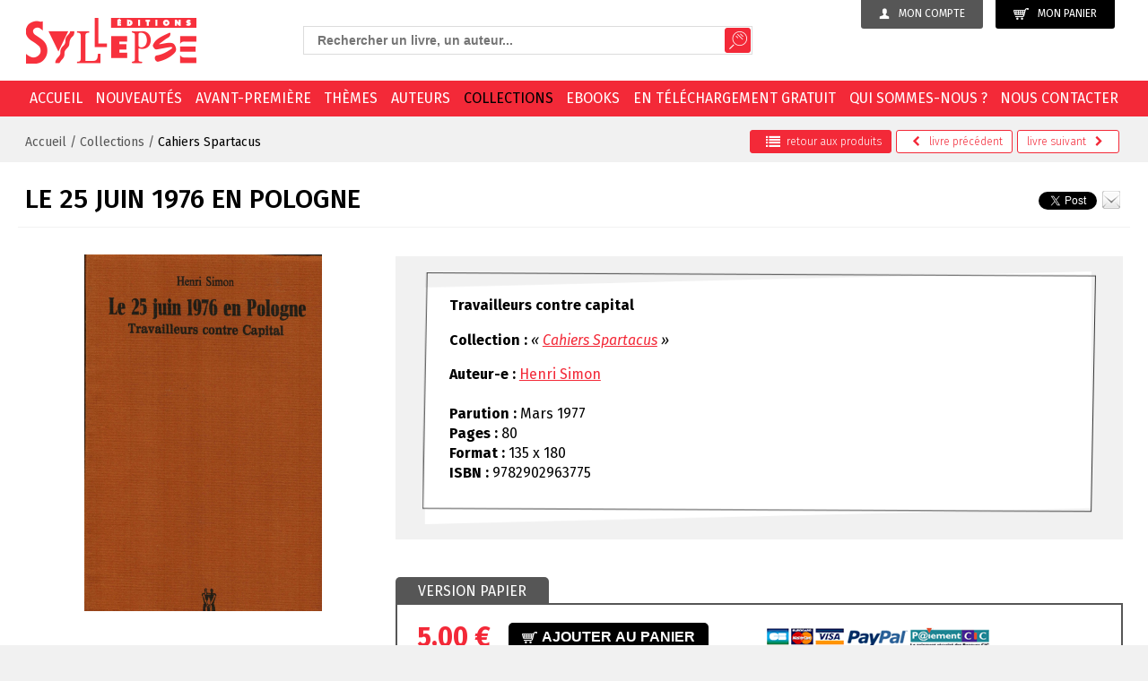

--- FILE ---
content_type: text/html; charset=utf-8
request_url: https://www.syllepse.net/le-25-juin-1976-en-pologne-_r_88_pageid_6_i_953.html
body_size: 10190
content:
<!DOCTYPE html><!--[if lt IE 7]>      <html class="no-js lt-ie9 lt-ie8 lt-ie7"> <![endif]--><!--[if IE 7]>         <html class="no-js lt-ie9 lt-ie8"> <![endif]--><!--[if IE 8]>         <html class="no-js lt-ie9"> <![endif]--><!--[if gt IE 8]><!--> <html class="no-js"> <!--<![endif]--><head><meta charset="utf-8"><meta http-equiv="X-UA-Compatible" content="IE=edge,chrome=1"><title>Le 25 juin 1976 en Pologne - Editions Syllepse</title>
<meta property="product:price:amount" content="5.00" />
<meta property="product:price:currency" content="EUR" />
<meta name="generator" content="Clikeo (www.clikeo.fr)" />
<meta property="og:site_name" content="Editions Syllepse" />
<meta property="og:title" content="Le 25 juin 1976 en Pologne" />
<meta property="og:description" content="Le 25 juin 1976, la grève générale spontanée suffit à faire abandonner au gouvernement polonais son projet d’augmentation générale des prix. Dans cette brochure, Henri Simon replace cette mobilisation dans le contexte de la restructuration de l’économie polonaise entreprise depuis l’insurrection de décembre 1970, en montre les raisons immédiates, le déroulement et les suites." />
<meta property="og:url" content="https://www.syllepse.net/le-25-juin-1976-en-pologne-_r_88_pageid_6_i_953.html" />
<meta property="og:type" content="product" />
<meta property="og:image" content="https://www.syllepse.net/syllepse_images/produits/9782902963775-couv-d_prd.jpg" />
<meta property="og:image:width" content="333" />
<meta property="og:image:height" content="500" />
<meta property="og:availability" content="instock" /><meta name="description"            content="Collections Cahiers Spartacus: le 25 juin 1976 en pologne. Henri Simon, "/><meta name="keywords"               content="Collections, Cahiers Spartacus, le 25 juin 1976 en pologne, Henri Simon"/><meta name="viewport" content="width=device-width, initial-scale=1"><link rel="canonical" href="https://www.syllepse.net/le-25-juin-1976-en-pologne-_r_88_i_953.html" /><link rel="alternate" type="application/rss+xml" title="Editions Syllepse - Livres" href="https://www.syllepse.net/index.phtml?rss=1&amp;lng=FR" /><link href="/syllepse_images/syllepse.css?1768487853"           rel="stylesheet" type="text/css" /><script src="//static.clikeo.fr/css3-mediaqueries.js"></script><!-- FONTS --><link href="https://fonts.googleapis.com/css?family=Fira+Sans:300,300i,400,400i,500,700" rel="stylesheet"><!--  --><link rel="apple-touch-icon" sizes="57x57" href="/apple-icon-57x57.png"><link rel="apple-touch-icon" sizes="60x60" href="/apple-icon-60x60.png"><link rel="apple-touch-icon" sizes="72x72" href="/apple-icon-72x72.png"><link rel="apple-touch-icon" sizes="76x76" href="/apple-icon-76x76.png"><link rel="apple-touch-icon" sizes="114x114" href="/apple-icon-114x114.png"><link rel="apple-touch-icon" sizes="120x120" href="/apple-icon-120x120.png"><link rel="apple-touch-icon" sizes="144x144" href="/apple-icon-144x144.png"><link rel="apple-touch-icon" sizes="152x152" href="/apple-icon-152x152.png"><link rel="apple-touch-icon" sizes="180x180" href="/apple-icon-180x180.png"><link rel="icon" type="image/png" sizes="192x192"  href="/android-icon-192x192.png"><link rel="icon" type="image/png" sizes="32x32" href="/favicon-32x32.png"><link rel="icon" type="image/png" sizes="96x96" href="/favicon-96x96.png"><link rel="icon" type="image/png" sizes="16x16" href="/favicon-16x16.png"><link rel="manifest" href="/manifest.json"><meta name="msapplication-TileColor" content="#ffffff"><meta name="msapplication-TileImage" content="/ms-icon-144x144.png"><meta name="theme-color" content="#ffffff"><script src="templates/js/modernizr-2.8.3-respond-1.4.2.min.js"></script>
<script type="text/javascript" src="templates/js/jquery-1.11.2.min.js" ></script>
<script type="text/javascript" src="templates/js/jquery-ui.min.js" ></script>
<link rel="stylesheet" href="https://maxcdn.bootstrapcdn.com/font-awesome/4.5.0/css/font-awesome.min.css" type="text/css"/></head>
<body class="_debug" style="background:#f1f1f1">
<!--[if lt IE 8]>
    <p class="browserupgrade">You are using an <strong>outdated</strong> browser. Please <a href="/browsehappy.com/">upgrade your browser</a> to improve your experience.</p>
<![endif]-->

<div id="page">

    <header>
    	<div class="clk-row flex-head">
    		<div class="col-l-10-24 col-xl-8-24 btn-eco col-s-text-center col-text-right col-push-right">
                <a href="https://www.syllepse.net/index.phtml?lng=FR&srub=85&InitClient" title="Mon compte" class="user-btn">
                	<img src="/syllepse_images/sitev2/ico-user.png">Mon compte
                </a>
              	<a class="cart-btn" href="https://www.syllepse.net/index.phtml?lng=FR&srub=4&InitEcommerce">
              		<img src="/syllepse_images/sitev2/ico-cart.png">Mon panier
              				        </a>
		       			
            </div>
           
    		<div class="col-m-1-2 col-l-9-24 col-xl-10-24 recherche col-push-right col-m-text-center">
                <div class="search-box">
    			    <i class="fa fa-long-arrow-left search-back aria-hidden="true"></i> 
  	<style>
		.ui-autocomplete-loading {
			background: white url("https://jqueryui.com/resources/demos/autocomplete/images/ui-anim_basic_16x16.gif") right center no-repeat;
		}
		.ui-autocomplete{
			z-index:89999;
			padding-bottom:10px;
			font-size:13px;
		}
		.ui-autocomplete li::before{display: none}
		.ui-menu .ui-menu-item{
			list-style:none;
		    padding: 8px !important;
		   
		}
		.ui-menu .ui-menu-item a{
		    text-decoration:none !important;
		}
		.ui-autocomplete-category{
			list-style:none;
		    padding: 8px !important;
		    text-transform:uppercase;
		}
		.ui-autocomplete-category a{
		    font-weight: bold;
		    margin: .95em 0 0px 0;
		    line-height: 1.5;
		}
		.ui-widget-content {
  			border: 1px solid #eaeaea;
  			border-top:0px;
  			background: #FFF ;
  			position: absolute;
  			color: #272323 !important;
  			webkit-border-radius: 0px 0px 5px 5px;
  			border-radius: 0px 0px 5px 5px;
  			transform: translateY(-3px);
			-webkit-transform: translateY(-3px);
		}
		.ui-autocomplete.ui-menu .ui-menu-item{
			  list-style-image:none;
			  border-top:1px solid #e3e4e6;
		}
		.ui-menu-item-wrapper{
			color: #272323 !important;
		}
		.ui-autocomplete.ui-menu .ui-menu-item:hover,
		.ui-autocomplete.ui-menu .ui-state-focus{
			text-decoration:none;
			margin:0;
			background:#ededed;
		}
  		.ui-autocomplete.ui-menu .ui-state-focus a{
			color: #272323 !important;
		}
		

	</style>
  	<script>
  		$.widget( "custom.catcomplete", $.ui.autocomplete, {
		    _create: function() {
	      		this._super();
	      		this.widget().menu( "option", "items", "> :not(.ui-autocomplete-category)" );
	    	},
	    	_renderMenu: function( ul, items ) {
	      		var that = this,
	        		currentCategory = "";
	      		$.each( items, function( index, item ) {
	        		var li;
	        		if ( item.category != currentCategory ) {
	          			ul.append( "<li class='ui-autocomplete-category'><a href='"+item.url+"'>" + item.category + "</a></li>" );
	          			currentCategory = item.category;
	        		}
	        		li = that._renderItemData( ul, item );
	        		if ( item.category ) {
	          			li.attr( "aria-label", item.category + " : " + item.label );
	        		}
	      		});
	    	},
	    	_renderItemData: function (ul, item) {
         		return $("<li></li>")
             		.data("item.autocomplete", item)
             		.append("<a href='"+item.url+"'>" + item.label + "</a>")
             		.appendTo(ul);
     		}
	  	});
  		$(function() {
    		$( ".SKEYWORD" ).catcomplete({
	      		source: function( request, response ) {
		        	$.ajax({
		          		url: "index.phtml",
		          		dataType: "json",
		          		data: {
		            		q: request.term,
		          			max: 15,
		          			h: true
		          		},
		          		success: function( data ) {
		          			//console.log("yeahaa");
		            		response($.map(data, function(item) {
								return {
									id      : item.id ,
									category: item.category ,
									label   : item.label ,
									url     : item.url ,
									sentence: item.sentence 
								}
							}))
		          		}
		        	});
		      	},
		      	minLength: 3,
		      	select: function( event, ui ) {
		      		//console.log(event);console.log(ui);return false;
		      		if (ui.item) {
						alert("go "+ui.url);
						window.location.href = ui.item.url;
					} else {
						$("#SKEYWORD").val("");
						return false;
					}
			  	}
	    	});
		});
	</script>

<form  method="get" action="index.phtml" class="search-form">
    <input type="hidden" name="srub" value="36"/>
    <input type="hidden" name="lng" value="FR"/>
    <input type="text" class="SKEYWORD" name="SKEYWORD" value="" placeholder="Rechercher un livre, un auteur..."/>
 	<button type="submit"><img src="/syllepse_images/sitev2/ico-search.png"></button>
</button>
</form>    		    </div>
            </div>

            <div class="col-m-1-2 col-l-5-24 col-xl-6-24 col-s-text-center">
                 <a href="/" title="Editions Syllepse Livres" class="logo"><img src="/syllepse_images/sitev2/logo.png"></a> 
            </div>
    		
    	</div>
    </header>
    <nav>
    	<div class="clk-row">
    		<div class="col-s-1">

                <div class="mobile-menu-trigger">
                    <div class="col-s-1 col-no-padding">
                        <div id="trigger" class="menu-mobile">
                            <a href="/" title="Livres - Editions Syllepse" class="ico-s-home"><i class="fa fa-home" aria-hidden="true"></i></a>
                            <a href="#menu"><span class="menu-trigger"><i class="fa fa-bars" aria-hidden="true"></i> Menu</span></a>
                        </div>
                         <div class="search-mobile hide-m hide-l hide-xl"><i class="fa fa-search fa-lg"></i></div>
                    </div>
                </div>
                
    			<ul class="nav">
        			        				        					<li ><a href="/">Accueil</a></li>
        				        			        				        					<li ><a href="nouveautes-_r_22.html">Nouveautés</a></li>
        				        			        				        					<li ><a href="avant-premiere-_r_21.html">Avant-première</a></li>
        				        			        				        					<li ><a href="themes-_r_19.html">Thèmes</a></li>
        				        			        				        					<li ><a href="auteurs-_r_17.html">Auteurs</a></li>
        				        			        				        					<li  class="selected" ><a href="collections-_r_18.html">Collections</a></li>
        				        			        				        					<li ><a href="ebooks-_r_103.html">EBOOKS</a></li>
        				        			        				        					<li ><a href="en-telechargement-gratuit-_r_20.html">En téléchargement gratuit</a></li>
        				        			        				        					<li ><a href="qui-sommes-nous--_r_8.html">Qui sommes-nous ?</a></li>
        				        			        				        					<li ><a href="nous-contacter-_r_10.html">Nous contacter</a></li>
        				        			    			</ul>
    		</div>
    	</div>
    </nav>
    <section>
                        <div class="breadcrumb-wrapper">
                <div class="clk-row">
                    <div class="flex">
                        <div class="col-s-1 col-m-1-2">
                            <div class="breadcrumb">
                                                                                                    <a href="/" title="Accueil" >Accueil</a>
                                     /  
                                                                    <a href="collections-_r_18.html" title="Collections" >Collections</a>
                                     /  
                                                                    <a href="cahiers-spartacus-_r_88.html" title="Cahiers Spartacus"  class="selected" >Cahiers Spartacus</a>
                                     
                                                                																																							</div>
                        </div>

                                                    <div class="col-s-1 col-m-1-2">
                                <div class="nav-produit">
                                     <a href="cahiers-spartacus-_r_88.html" class="back">
                                        <i class="fa fa-lg fa-list" aria-hidden="true"></i>retour <span class="hide-s">aux produits</span>
                                     </a>
                                                                             <a href="anarchisme-organisation-_r_88_pageid_6_i_977.html" title="Anarchisme &amp; organisation">
                                            <i class="fa fa-chevron-left" aria-hidden="true"></i>
                                                                                            <span class="hide-s">livre </span>précédent
                                                                                    </a>
                                                                                                                  <a href="la-commune-de-cronstadt-_r_88_pageid_6_i_967.html" title="La Commune de Cronstadt">
                                                                                            <span class="hide-s">livre </span>suivant
                                                                                        <i class="fa fa-chevron-right" aria-hidden="true"></i>
                                        </a>
                                                                      </div>
                            </div>
                                    
                    </div>
                </div>
            </div>
        
        <div class="clk-row">
           						     		                
	     		
            	            
    



<div class="clk-row">
	<div class="col-s-1 flex titre-detail">
		<h1>Le 25 juin 1976 en Pologne</h1>
		<!-- SHARE PRODUIT -->
		<div class="share-items">
			
				<script>
					//TWITTER
					!function(d,s,id){var js,fjs=d.getElementsByTagName(s)[0],p=/^http:/.test(d.location)?'http':'https';if(!d.getElementById(id)){js=d.createElement(s);js.id=id;js.src=p+'://platform.twitter.com/widgets.js';fjs.parentNode.insertBefore(js,fjs);}}(document, 'script', 'twitter-wjs');

					//FACEBOOK
					(function(d, s, id) {
					  var js, fjs = d.getElementsByTagName(s)[0];
					  if (d.getElementById(id)) return;
					  js = d.createElement(s); js.id = id;
					  js.src = "//connect.facebook.net/fr_FR/sdk.js#xfbml=1&version=v2.5&appId=223832854343928";
					  fjs.parentNode.insertBefore(js, fjs);
					}(document, 'script', 'facebook-jssdk'));
					
					$(document).ready(function() { 
						$(".envoiAmi").fancybox({
							maxWidth	: 800,
							maxHeight	: 600,
							fitToView	: false,
							width		: '70%',
							height		: '70%',
							autoSize	: false,
							closeClick	: false,
							openEffect	: 'none',
							closeEffect	: 'none'
						});
					});
				</script>
			
			<div id="fb-root"></div>
			<div class="fb-like" data-href="" data-layout="button" data-action="like" data-show-faces="true" data-share="true"></div>&nbsp;
			<a href="https://twitter.com/share" class="twitter-share-button" data-hashtags="editionsyllepse">Tweet</a>
						<a href="index.phtml?srub=82&URLSRC=le-25-juin-1976-en-pologne-_r_88_pageid_6_i_953.html&conseiller-a-un-ami-&SkipHeader=1&SkipFooter=1" title="Envoyer à un ami" class="envoiAmi icon-mail" data-fancybox-type="iframe"><img src="/syllepse_images/sitev2/icon-mail.png"></a>
		</div>
		<!-- SHARE PRODUIT -->
	</div>
</div>

<div class="clk-row">
	<div class="col-l-8-24">
		<div class="clk-wrap-img h100pct imglarge ">
	        <a class="imglarge fancybox"  rel="syllepse" title="Le 25 juin 1976 en Pologne / Cahiers Spartacus" href="/syllepse_images/produits/9782902963775-couv-d.jpg">
	        	<img id="limg" itemprop="image" src="/syllepse_images/produits/9782902963775-couv-d.jpg?2" alt="Le 25 juin 1976 en Pologne Cahiers Spartacus">
	        </a>
	    </div>
	    
	</div>
	<div class="col-l-16-24">
		<div class="bg-edito edito-produit">
			<div class="edito">
									<h4>Travailleurs contre capital</h4>
				
									<p><strong>Collection :</strong> <i>&laquo; <a href="cahiers-spartacus-_r_88.html" title="Cahiers Spartacus">Cahiers Spartacus</a> &raquo;</i></p>
				
				<p>
																		<strong>Auteur-e :</strong> <a href="henri-simon-_r_35_lettre_H_c_1208.html" title="Henri Simon">Henri Simon</a><br/>
											
					<br/>
					<strong>Parution :</strong> Mars 1977 <br/>
					<strong>Pages :</strong> 80 <br/>
					<strong>Format :</strong> 135 x 180 <br/> 
					<strong>ISBN :</strong> 9782902963775<br/>
					
																													</p>
			</div>
		</div>


		<div class="tabs-panier">


																			<ul>
																		<li><a href="#tabs">Version papier</a></li>
																					</ul>
									<div id="tabs" class="tabs-wrapper">
						<div class="col-m-1-2 tabs-content">
							<p class="prix">5,00&nbsp;€</p>
							<form action="index.phtml" method="post" name="AddForm" id="AddForm">
								<input type="hidden" name="QUANTITE" value="1"/>
								<input type="hidden" name="srub" value="88"/>
								<input type="hidden" name="iprod" value="953"/>
								<input type="hidden" name="addProduct" value="Yes"/>
								<input type="hidden" name="pageid" value="6"/>
								<button type="submit" class="btn-commander">
									<!-- <img src="/syllepse_images/sitev2/ico-cart.png">  -->
									<span>										Ajouter au panier
									</span>
								</button>
							</form>
						</div>
						<div class="col-m-1-2 tabs-content">
							<img src="/syllepse_images/sitev2/cart-visa.png"> <img src="/syllepse_images/sitev2/cart-paypal.png"> <img src="/syllepse_images/sitev2/cart-cic.png">
						</div>
						<div class="clear"></div>
					</div>
								
		</div>
	</div>
</div>

	<div class="clk-row clearfix">
		<div class="col-m-1-4 col-mb2">
			<p class="titre-box">Présentation</p>
		</div>
		<div class="clear"></div>
		<div class="col-s-1 col-mb2">
			<p style="text-align: justify;">Le 25 juin 1976, la gr&egrave;ve g&eacute;n&eacute;rale spontan&eacute;e suffit &agrave; faire abandonner au gouvernement polonais son projet d&rsquo;augmentation g&eacute;n&eacute;rale des prix. Dans cette brochure, Henri Simon replace cette mobilisation dans le contexte de la restructuration de l&rsquo;&eacute;conomie polonaise entreprise depuis l&rsquo;insurrection de d&eacute;cembre 1970, en montre les raisons imm&eacute;diates, le d&eacute;roulement et les suites.</p>
		</div>
	</div>



			

    	           </div>   <!-- /.clk-row -->
            	<div class="clear"></div>
        <div class="clk-row">
            <div class="col-s-1">
                <div class="bande-footer"></div>
            </div>
        </div>
    </section>
    <footer>
        <div class="clk-row">
            <div class="col-m-1-2 col-l-1-4">
                <p class="titre-footer">Éditions Syllepse</p>
                <p><strong>Numéro de téléphone :</strong><br />01 44 62 08 89<br /><strong><br />Adresse :<br /></strong>Éditions Syllepse<br />69 rue des Rigoles <br />75020 Paris  <br /><br /></p>
            </div>
            <div class="col-m-1-2 col-l-1-4">
                <p class="titre-footer">En plus ...</p>
                <ul>
<li><a href="lng_FR_srub_16-liens-et-partenaires.html">Liens et partenaires</a></li>
<li><a href="lng_FR_srub_15-la-bibliotheque-de-nos-memoires.html">La bibliothèque de nos mémoires</a></li>
<li><a href="lng_FR_srub_12-espace-libraires.html">Espaces librairies</a></li>
</ul>
            </div>
            <div class="col-m-1-2 col-l-1-4">
                <p class="titre-footer">Informations</p>
                <ul>
<li><a href="lng_FR_srub_8-qui-sommes-nous-.html">Qui sommes-nous ?</a></li>
<li><a href="lng_FR_srub_81-conditions-generales-de-vente.html">Conditions générales de vente</a></li>
<li><a href="politique-de-confidentialite-_r_106.html">Politique de confidentialité</a></li>
</ul>
            </div>
            <div class="col-m-1-2 col-l-1-4">
                <p class="titre-footer">Newsletter</p>
                <div class="hide-s">
                    <p>Inscrivez-vous à notre newsletter</p>
                </div>

                <form name="login" id="" method="post" action="newsletter-_r_105.html" class="newsletter-form">
                    <input type="hidden" name="mode" value="INSCRIPTION" />
                      <fieldset>
                     <input type="email" name="ADRESSE_INTERNET" id="news" value="" required="required" placeholder="adresse email" />
                    <button type="submit" name="TentaviveLoginClient">OK</button> 
                    </fieldset>
                </form>

                <p class="titre-footer">Suivez-nous</p>
                <a href="https://www.facebook.com/editions.syllepse.7" target="_blank"><img src="/syllepse_images/sitev2/facebook.png"></a>
                <a href="https://twitter.com/editionsyllepse" target="_blank"><img src="/syllepse_images/sitev2/twitter.png">
            </div>
             <div class="col-s-1">
                <div class="border-footer"></div>
            </div>
        </div>
    </footer>

    <div id="menu">
        <ul>
                                                <li  class="icon-arrow-right" >
                        <a  href="/"  title="Accueil" >
                        	Accueil
                        </a>
                                                    <ul class="lvl2">
                                  
                                                                            <li >
                                            
                                            <a  href="recherche-_r_36.html" title="Recherche">
                                                Recherche
                                            </a>
                                                                                    </li>
                                                                      
                                                                            <li >
                                            
                                            <a  href="mon-compte-_r_85.html" title="Mon compte">
                                                Mon compte
                                            </a>
                                                                                    </li>
                                                                      
                                                                            <li >
                                            
                                            <a  href="l-actualite-_r_37.html" title="L'actualité">
                                                L'actualité
                                            </a>
                                                                                    </li>
                                                                      
                                                                            <li  class="icon-arrow-right" >
                                            
                                            <a  href="auteurs-_r_17.html" title="Auteurs">
                                                Auteurs
                                            </a>
                                                                                    </li>
                                                                      
                                                                            <li >
                                            
                                            <a  href="conseiller-a-un-ami-_r_82.html" title="Conseiller à un ami">
                                                Conseiller à un ami
                                            </a>
                                                                                    </li>
                                                                      
                                                                            <li  class="icon-arrow-right" >
                                            
                                            <a  title="Collections">
                                                Collections
                                            </a>
                                                                                            
                                                <ul class="sous-nav-2">
                                                                                                    </ul>
                                                                                    </li>
                                                                      
                                                                            <li >
                                            
                                            <a  href="nouveautes-_r_22.html" title="Nouveautés">
                                                Nouveautés
                                            </a>
                                                                                    </li>
                                                                      
                                                                            <li >
                                            
                                            <a  href="themes-_r_19.html" title="Thèmes">
                                                Thèmes
                                            </a>
                                                                                    </li>
                                                                      
                                                                            <li >
                                            
                                            <a  href="en-telechargement-gratuit-_r_20.html" title="En téléchargement gratuit">
                                                En téléchargement gratuit
                                            </a>
                                                                                    </li>
                                                                      
                                                                            <li >
                                            
                                            <a  href="avant-premiere-_r_21.html" title="Avant-première">
                                                Avant-première
                                            </a>
                                                                                    </li>
                                                                      
                                                                            <li  class="icon-arrow-right" >
                                            
                                            <a  title="Nos outils">
                                                Nos outils
                                            </a>
                                                                                            
                                                <ul class="sous-nav-2">
                                                                                                    </ul>
                                                                                    </li>
                                                                      
                                                                            <li >
                                            
                                            <a  href="conditions-generales-de-vente-_r_81.html" title="Conditions générales de vente">
                                                Conditions générales de vente
                                            </a>
                                                                                    </li>
                                                                      
                                                                            <li >
                                            
                                            <a  href="ebooks-_r_103.html" title="EBOOKS">
                                                EBOOKS
                                            </a>
                                                                                    </li>
                                                                      
                                                                            <li >
                                            
                                            <a  href="politique-de-confidentialite-_r_106.html" title="Politique de confidentialité">
                                                Politique de confidentialité
                                            </a>
                                                                                    </li>
                                                                      
                                                                            <li >
                                            
                                            <a  href="newsletter-_r_105.html" title="Newsletter">
                                                Newsletter
                                            </a>
                                                                                    </li>
                                                                                           
                            </ul>
                                             </li>
                                                                <li >
                        <a  href="nouveautes-_r_22.html"  title="Nouveautés" >
                        	Nouveautés
                        </a>
                                             </li>
                                                                <li >
                        <a  href="avant-premiere-_r_21.html"  title="Avant-première" >
                        	Avant-première
                        </a>
                                             </li>
                                                                <li >
                        <a  href="themes-_r_19.html"  title="Thèmes" >
                        	Thèmes
                        </a>
                                             </li>
                                                                <li >
                        <a  href="auteurs-_r_17.html"  title="Auteurs" >
                        	Auteurs
                        </a>
                                             </li>
                                                                <li  class="icon-arrow-right" >
                        <a  href="collections-_r_18.html"  title="Collections" >
                        	Collections
                        </a>
                                                    <ul class="lvl2">
                                  
                                                                            <li >
                                            
                                            <a  href="adresses-internationalisme-et-democr-tie-_r_32.html" title="Adresses, internationalisme et démocr@tie">
                                                Adresses, internationalisme et démocr@tie
                                            </a>
                                                                                    </li>
                                                                      
                                                                            <li >
                                            
                                            <a  href="alternatives-sud-_r_24.html" title="Alternatives Sud">
                                                Alternatives Sud
                                            </a>
                                                                                    </li>
                                                                      
                                                                            <li >
                                            
                                            <a  href="arguments-et-mouvements-_r_25.html" title="Arguments et mouvements">
                                                Arguments et mouvements
                                            </a>
                                                                                    </li>
                                                                      
                                                                            <li >
                                            
                                            <a  href="autogestion-_r_97.html" title="Autogestion">
                                                Autogestion
                                            </a>
                                                                                    </li>
                                                                      
                                                                            <li >
                                            
                                            <a  href="cahiers-spartacus-_r_88.html" title="Cahiers Spartacus">
                                                Cahiers Spartacus
                                            </a>
                                                                                    </li>
                                                                      
                                                                            <li >
                                            
                                            <a  href="comprendre-et-agir-_r_84.html" title="Comprendre et agir">
                                                Comprendre et agir
                                            </a>
                                                                                    </li>
                                                                      
                                                                            <li >
                                            
                                            <a  href="contretemps-_r_94.html" title="ContreTemps">
                                                ContreTemps
                                            </a>
                                                                                    </li>
                                                                      
                                                                            <li >
                                            
                                            <a  href="coup-pour-coup-_r_28.html" title="Coup pour coup">
                                                Coup pour coup
                                            </a>
                                                                                    </li>
                                                                      
                                                                            <li >
                                            
                                            <a  href="cote-cour-_r_29.html" title="Côté cour">
                                                Côté cour
                                            </a>
                                                                                    </li>
                                                                      
                                                                            <li >
                                            
                                            <a  href="coyoacan-_r_74.html" title="Coyoacán">
                                                Coyoacán
                                            </a>
                                                                                    </li>
                                                                      
                                                                            <li >
                                            
                                            <a  href="des-paroles-en-actes-_r_89.html" title="Des paroles en actes">
                                                Des paroles en actes
                                            </a>
                                                                                    </li>
                                                                      
                                                                            <li >
                                            
                                            <a  href="explorations-et-decouvertes-en-terres-humaines-_r_59.html" title="Explorations et découvertes en terres humaines">
                                                Explorations et découvertes en terres humaines
                                            </a>
                                                                                    </li>
                                                                      
                                                                            <li >
                                            
                                            <a  href="groupe-d-etude-et-de-recherche-sur-les-mouvements-etudiants-germe--_r_77.html" title="Groupe d'étude et de recherche sur les mouvements étudiants (Germe)">
                                                Groupe d'étude et de recherche sur les mouvements étudiants (Germe)
                                            </a>
                                                                                    </li>
                                                                      
                                                                            <li >
                                            
                                            <a  href="histoire-enjeux-et-debats-_r_65.html" title="Histoire : enjeux et débats">
                                                Histoire : enjeux et débats
                                            </a>
                                                                                    </li>
                                                                      
                                                                            <li >
                                            
                                            <a  href="hors-collection-_r_86.html" title="Hors collection">
                                                Hors collection
                                            </a>
                                                                                    </li>
                                                                      
                                                                            <li >
                                            
                                            <a  href="intersectionos-_r_75.html" title="intersection•S">
                                                intersection•S
                                            </a>
                                                                                    </li>
                                                                      
                                                                            <li >
                                            
                                            <a  href="la-politique-au-scalpel-_r_78.html" title="La politique au scalpel">
                                                La politique au scalpel
                                            </a>
                                                                                    </li>
                                                                      
                                                                            <li >
                                            
                                            <a  href="le-present-avenir-_r_46.html" title="Le Présent Avenir">
                                                Le Présent Avenir
                                            </a>
                                                                                    </li>
                                                                      
                                                                            <li >
                                            
                                            <a  href="les-archipels-du-surrealisme-_r_71.html" title="Les Archipels du surréalisme">
                                                Les Archipels du surréalisme
                                            </a>
                                                                                    </li>
                                                                      
                                                                            <li >
                                            
                                            <a  href="les-cahiers-de-critique-communiste-_r_73.html" title="Les Cahiers de Critique Communiste">
                                                Les Cahiers de Critique Communiste
                                            </a>
                                                                                    </li>
                                                                      
                                                                            <li >
                                            
                                            <a  href="les-cahiers-de-l-emancipation-_r_98.html" title="Les Cahiers de l'émancipation">
                                                Les Cahiers de l'émancipation
                                            </a>
                                                                                    </li>
                                                                      
                                                                            <li >
                                            
                                            <a  href="les-utopiques-_r_64.html" title="Les Utopiques">
                                                Les Utopiques
                                            </a>
                                                                                    </li>
                                                                      
                                                                            <li >
                                            
                                            <a  href="libre-espace-_r_70.html" title="Libre Espace">
                                                Libre Espace
                                            </a>
                                                                                    </li>
                                                                      
                                                                            <li >
                                            
                                            <a  href="mauvais-temps-_r_66.html" title="Mauvais Temps">
                                                Mauvais Temps
                                            </a>
                                                                                    </li>
                                                                      
                                                                            <li >
                                            
                                            <a  href="medusa-_r_68.html" title="Medusa">
                                                Medusa
                                            </a>
                                                                                    </li>
                                                                      
                                                                            <li >
                                            
                                            <a  href="notes-de-la-fondation-copernic-_r_38.html" title="Notes de la Fondation Copernic">
                                                Notes de la Fondation Copernic
                                            </a>
                                                                                    </li>
                                                                      
                                                                            <li >
                                            
                                            <a  href="mille-marxismes-_r_60.html" title="Mille Marxismes">
                                                Mille Marxismes
                                            </a>
                                                                                    </li>
                                                                      
                                                                            <li >
                                            
                                            <a  href="nouveaux-regards-_r_61.html" title="Nouveaux Regards">
                                                Nouveaux Regards
                                            </a>
                                                                                    </li>
                                                                      
                                                                            <li >
                                            
                                            <a  href="observatoire-des-mouvements-de-la-societe-_r_99.html" title="Observatoire des mouvements de la société">
                                                Observatoire des mouvements de la société
                                            </a>
                                                                                    </li>
                                                                      
                                                                            <li >
                                            
                                            <a  href="points-cardinaux-_r_69.html" title="Points cardinaux">
                                                Points cardinaux
                                            </a>
                                                                                    </li>
                                                                      
                                                                            <li >
                                            
                                            <a  href="promemo-_r_83.html" title="Promémo">
                                                Promémo
                                            </a>
                                                                                    </li>
                                                                      
                                                                            <li >
                                            
                                            <a  href="questions-feministes-_r_87.html" title="Questions féministes">
                                                Questions féministes
                                            </a>
                                                                                    </li>
                                                                      
                                                                            <li >
                                            
                                            <a  href="radical-america-_r_102.html" title="Radical America">
                                                Radical America
                                            </a>
                                                                                    </li>
                                                                      
                                                                            <li >
                                            
                                            <a  href="sens-dessus-dessous-_r_96.html" title="Sens dessus-dessous">
                                                Sens dessus-dessous
                                            </a>
                                                                                    </li>
                                                                      
                                                                            <li >
                                            
                                            <a  href="soutien-a-l-ukraine-resistante-_r_72.html" title="Soutien à l'Ukraine résistante">
                                                Soutien à l'Ukraine résistante
                                            </a>
                                                                                    </li>
                                                                      
                                                                            <li >
                                            
                                            <a  href="utopie-critique-_r_76.html" title="Utopie Critique">
                                                Utopie Critique
                                            </a>
                                                                                    </li>
                                                                      
                                                                            <li >
                                            
                                            <a  href="yiddishland-_r_95.html" title="Yiddishland">
                                                Yiddishland
                                            </a>
                                                                                    </li>
                                                                      
                                                                            <li >
                                            
                                            <a  href="livres-epuises-ou-indisponibles-_r_100.html" title="Livres épuisés ou indisponibles">
                                                Livres épuisés ou indisponibles
                                            </a>
                                                                                    </li>
                                                                                           
                            </ul>
                                             </li>
                                                                <li >
                        <a  href="ebooks-_r_103.html"  title="EBOOKS" >
                        	EBOOKS
                        </a>
                                             </li>
                                                                <li >
                        <a  href="en-telechargement-gratuit-_r_20.html"  title="En téléchargement gratuit" >
                        	En téléchargement gratuit
                        </a>
                                             </li>
                                                                <li >
                        <a  href="qui-sommes-nous--_r_8.html"  title="Qui sommes-nous ?" >
                        	Qui sommes-nous ?
                        </a>
                                             </li>
                                                                <li >
                        <a  href="nous-contacter-_r_10.html"  title="Nous contacter" >
                        	Nous contacter
                        </a>
                                             </li>
                                       
                <li class="menu-moncompte">
                    <a href="mon-compte-_r_85.html" title="Mon compte" rel="nofollow">
                        <img src="/syllepse_images/sitev2/ico-user.png"> Mon compte
                    </a>
                </li>
                <li class="menu-monpanier"><a href="mon-panier-_r_4.html" title="Mon panier" rel="nofollow"> <img src="/syllepse_images/sitev2/ico-cart.png">Mon panier</a></li>           
        </ul>
    </div>

</div>

	
<link rel="stylesheet" href="templates/js/mmenu/jquery.mmenu.all.css" type="text/css"/>
<link rel="stylesheet" href="templates/js/owlcarousel/owl.carousel.css" type="text/css"/>
<link rel="stylesheet" href="templates/js/owlcarousel/owl.theme.default.css" type="text/css"/>
<link rel="stylesheet" href="templates/js/nice-select/nice-select.css" type="text/css"/>
<link rel="stylesheet" href="templates/js/fancybox.2.1.5/jquery.fancybox.css" type="text/css"/>
	
<script type="text/javascript" src="templates/js/mmenu/jquery.mmenu.all.min.js" ></script>
<script type="text/javascript" src="templates/js/owlcarousel/owl.carousel.js" ></script>
<script type="text/javascript" src="templates/js/nice-select/jquery.nice-select.min.js" ></script>
<script type="text/javascript" src="templates/js/fancybox.2.1.5/jquery.mousewheel-3.0.6.pack.js" ></script>
<script type="text/javascript" src="templates/js/fancybox.2.1.5/jquery.fancybox.pack.js" ></script>
<script type="text/javascript" src="templates/js/jquery.equalizecols.js" ></script>
	
	     			
	         			<style>
	         				.nonice{
	         					width:100%;
	         				}
	         			</style>
	     			
	     		
	

                <script>
                   $(document).ready(function() { 
                     // FANCYBOX
                        $(".thickbox, .fancybox").fancybox({
                            'zoomspeedin':  300, 
                            'zoomspeedout': 300, 
                            'overlayshow':  false,
                            helpers     : {
                                title   : { type : 'inside' },
                                buttons : {}
                            }
                        });
                        
                        $('select:not(.nonice)').niceSelect();

                        // LINKS    
                        $(".linked").click(function(){
                            window.location=$(this).find("a").attr("href"); return false;
                        });
                    });
                </script>
            
		            
		                <script>
		                  	$(document).ready(function() { 
		                  		$('.list-gauche li a').each(function() {
						        	//console.log("tada : "+ $(this).attr('href')+" "+ $(this).text());
						        	var el = $(this);
						        	$('<option />', {
							            "value"   : $(this).attr('href'),
						            	"text"    : $(this).text(),
						            	"selected"    : $(this).hasClass("selected")
						        	}).appendTo('#mobile-list select');
						    	});
						    	if ($('.list-gauche li a').length < 1) jQuery('#mobile-list').hide();

						    	$('#mobile-list').find('select').change(function() {
							        window.location = jQuery(this).find('option:selected').val();
						    	});
						   	});
						</script>
	         		
	         	

	
	<script type="text/javascript">
		
		$(document).ready(function(){

            $("#menu").mmenu({
                "navbars": [
                  {
                     "position": "top",
                     "content": [
                        "searchfield"
                     ]
                  },
                  {
                     "position": "top"
                  },
                  {
                     "position": "bottom",
                     "content": [
                        "<a class='fa fa-twitter' href='https://twitter.com/editionsyllepse' target='_blank'></a>",
                        "<a class='fa fa-facebook' href='https://www.facebook.com/editions.syllepse.7' target='_blank'></a>"
                     ]
                  }
               ]
            });	

            $(".tabs-panier").tabs({
                 activate: function (event, ui) {
                     var active = $('#tabs').tabs('option', 'active');
                    // $("#tabid").html('the tab id is ' + $("#tabs ul>li a").eq(active).attr("href"));
                }
            });
			
			// CAROUSEL HOME
			$('.slider-livre-actus').owlCarousel({
			    loop:true,
			    nav:true,
			    dots:false,
			   	responsive:{
			        0:{
			            items:2,
			            nav:false,
                        margin:15,
                        dots:true,
                        slideBy:2
			        },
			        600:{
			            items:3,
			            nav:false,
                        dots:true,
                        slideBy:3
			        },
			        990:{
			            items:4,
			            nav:false,
                        dots:true,
                        slideBy:4
			        },
			        1200:{
			            items:5,
			            nav:true,
			            dots:false,
                        slideBy:5
			        }
			    }
			});

            $('.slider-livre-parutions').owlCarousel({
                loop:true,
                nav:true,
                dots:false,
                autoplay:true,
                autoplayHoverPause:true,
                responsive:{
                    0:{
                        items:2,
                        nav:false,
                        margin:15,
                        dots:true,
                        slideBy:2
                    },
                    600:{
                        items:2,
                        nav:false,
                        dots:true,
                        slideBy:2
                    },
                    990:{
                        items:3,
                        nav:false,
                        dots:true,
                        slideBy:3
                    },
                    1200:{
                        items:4,
                        nav:false,
                        dots:true,
                        slideBy:4
                    }
                }
            });

           
			
			$('.slider-livre-actus .owl-prev').html('<i class="fa fa-angle-left" aria-hidden="true">');
			$('.slider-livre-actus .owl-next').html('<i class="fa fa-angle-right" aria-hidden="true">');

			function setSizes(){
                var $els = $('.produit-liste').equalizeCols();
                var $els = $('.produit-liste-image').equalizeCols();
                var $els = $('.eco-login-wrapper').equalizeCols();
                var $els = $('.nouveaute-wrapper, .avp-wrapper').equalizeCols();
                var $els = $('.home-footer .actu').equalizeCols();
                /*
                var wi = $(window).width();
                if (wi <= 481){
                    $('.search-box').hide();
                    $('.search-back').show();
                }else{
                    $('.search-box').show();
                    $('.search-back').hide();
                }
                */
            }

            var effect = 'slide';
            var option = { direction: 'left' };
            var duration = 700;
            // $('.search-box').hide();
            $('.search-mobile').click( function(){
                // $('.search-box').slideToggle();
                $('.mobile-menu-trigger').css('visibility','hidden');
                $('.search-back').show();
                $('.search-box').toggle(effect, option, duration);
                $('.search-box').show()
            });
            
            $('.search-back').click(function(){
                $('.search-box').toggle(effect, option, duration);
                $('.search-box').hide();
                $('.mobile-menu-trigger').css('visibility','visible');
            });	

            setSizes();
           
            $( window ).resize(function() {
                setSizes();
            });

            $(window).load(function() {
                setSizes();
            });

            $(window).bind({
                 load:function(){
                    setSizes();
                 }
            });

		});
	</script>
	
	
</body>
</html>
